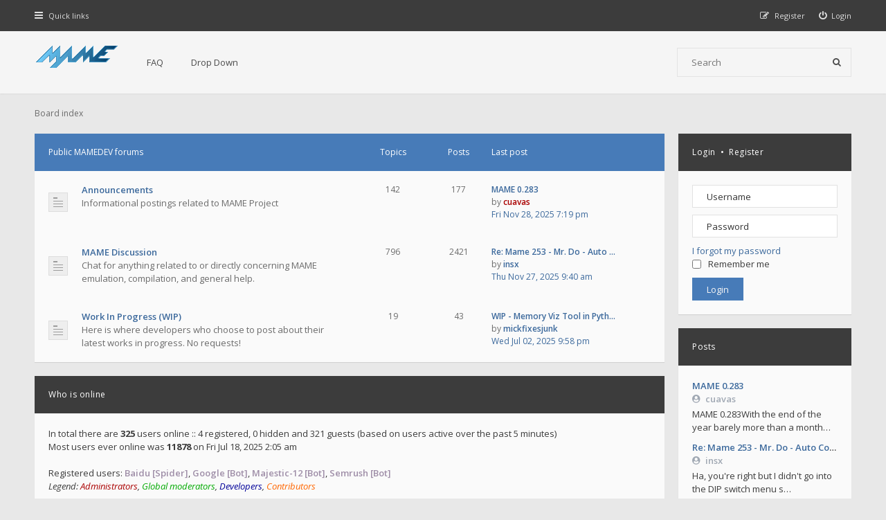

--- FILE ---
content_type: text/html; charset=UTF-8
request_url: https://forum.mamedev.org/index.php?sid=f3761baf70d45d7f0fda61c65de23826
body_size: 17469
content:
<!DOCTYPE html>
<html dir="ltr" lang="en-gb">
<head>
<meta charset="utf-8">
<meta http-equiv="X-UA-Compatible" content="IE=edge">
<meta name="viewport" content="width=device-width, initial-scale=1">

<title>MAMEDEV Forum - Index page</title>

	<link rel="alternate" type="application/atom+xml" title="Feed - MAMEDEV Forum" href="/app.php/feed?sid=43a832a8ed71988a4154b579bffd7799">			<link rel="alternate" type="application/atom+xml" title="Feed - New Topics" href="/app.php/feed/topics?sid=43a832a8ed71988a4154b579bffd7799">			
<!--[if IE]><link rel="shortcut icon" href="./styles/hawiki/theme/images/favicon.ico"><![endif]-->
<link rel="apple-touch-icon-precomposed" href="./styles/hawiki/theme/images/apple-touch-icon-precomposed.gif">
<link rel="icon" href="./styles/hawiki/theme/images/favicon.gif">
<link rel="icon" sizes="16x16" href="./styles/hawiki/theme/images/favicon.ico">

	<link rel="canonical" href="http://forum.mamedev.org/">

<!--
	phpBB style name: Hawiki
	Based on style:   prosilver (this is the default phpBB3 style)
	Original author:  Tom Beddard ( http://www.subBlue.com/ )
	Modified by:      Gramziu
-->

<link href="//fonts.googleapis.com/css2?family=Open+Sans:ital,wght@0,300;0,400;0,600;0,700;1,400;1,700&amp;display=swap" rel="stylesheet">
<link href="//maxcdn.bootstrapcdn.com/font-awesome/4.7.0/css/font-awesome.min.css" rel="stylesheet">

<link href="./styles/hawiki/theme/stylesheet.css?assets_version=43" rel="stylesheet">
<link href="./styles/hawiki/theme/colours.css?assets_version=43" rel="stylesheet">







</head>
<body id="phpbb" class="nojs notouch section-index ltr ">


<div id="overall-wrap">
	<a id="top" class="anchor" accesskey="t"></a>
	<div id="wrap-head">
		<div id="site-nav" role="navigation">
			<div class="chunk">
				
				
				<ul class="site-nav" role="menubar">
					<li class="font-icon responsive-menu dropdown-container" data-skip-responsive="true">
						<a href="#" class="responsive-menu-link dropdown-trigger"><i class="fa fa-bars"></i><span class="nav-rh-2">Quick links</span></a>
						<div class="dropdown hidden">
							<div class="pointer"><div class="pointer-inner"></div></div>
							<ul class="dropdown-contents" role="menu">
								
																	<li class="separator"></li>
																																				<li class="font-icon icon-search-unanswered"><a href="./search.php?search_id=unanswered&amp;sid=43a832a8ed71988a4154b579bffd7799" role="menuitem"><i class="fa fa-fw fa-file-o"></i>Unanswered topics</a></li>
									<li class="font-icon icon-search-active"><a href="./search.php?search_id=active_topics&amp;sid=43a832a8ed71988a4154b579bffd7799" role="menuitem"><i class="fa fa-fw fa-fire"></i>Active topics</a></li>
																<li class="separator site-menu"></li>

								<li data-skip-responsive="true" class="site-menu"><a href="/app.php/help/faq?sid=43a832a8ed71988a4154b579bffd7799" rel="help" title="Frequently Asked Questions">FAQ</a></li>
<li class="site-menu">
	<a href="#" title="Example">Drop Down</a>
	<ul>
		<li><a href="#">Lorem ipsum</a></li>
		<li><a href="#">Welcome to phpBB3</a></li>
		<li><a href="#">Frequently Asked Questions</a></li>
		<li><a href="#">BBCode example</a></li>
	</ul>
</li>

															</ul>
						</div>
					</li>

										
									<li class="font-icon rightside"  data-skip-responsive="true"><a href="./ucp.php?mode=login&amp;redirect=index.php&amp;sid=43a832a8ed71988a4154b579bffd7799" title="Login" accesskey="x" role="menuitem"><i class="fa fa-power-off"></i><span class="nav-rh-2">Login</span></a></li>
										<li class="font-icon rightside" data-skip-responsive="true"><a href="./ucp.php?mode=register&amp;sid=43a832a8ed71988a4154b579bffd7799" role="menuitem"><i class="fa fa-pencil-square-o"></i><span class="nav-rh-2">Register</span></a></li>
																		</ul>
			</div>
		</div>

		<div id="site-header" role="banner">
			<div class="chunk">
				<div id="site-logo">
					<a class="site-logo" href="./index.php?sid=43a832a8ed71988a4154b579bffd7799">
						<img src="./styles/hawiki/theme/images/mame-forum.png" alt="MAMEDEV Forum" />
					</a>
					<p class="skiplink"><a href="#start_here">Skip to content</a></p>
				</div>

				<ul id="site-menu">
					<li data-skip-responsive="true" class="site-menu"><a href="/app.php/help/faq?sid=43a832a8ed71988a4154b579bffd7799" rel="help" title="Frequently Asked Questions">FAQ</a></li>
<li class="site-menu">
	<a href="#" title="Example">Drop Down</a>
	<ul>
		<li><a href="#">Lorem ipsum</a></li>
		<li><a href="#">Welcome to phpBB3</a></li>
		<li><a href="#">Frequently Asked Questions</a></li>
		<li><a href="#">BBCode example</a></li>
	</ul>
</li>
				</ul>

				
								<div id="site-search" role="search">
					<form action="./search.php?sid=43a832a8ed71988a4154b579bffd7799" method="get">
						<fieldset>
							<input name="keywords" type="search" maxlength="128" title="Search for keywords" size="20" value="" placeholder="Search" /><button type="submit" title="Search"><i class="fa fa-search"></i></button><input type="hidden" name="sid" value="43a832a8ed71988a4154b579bffd7799" />

						</fieldset>
					</form>
				</div>
							</div>
		</div>
	</div>

	
	<a id="start_here" class="anchor"></a>
		
		
<div id="wrap-subhead-main">
	<div class="chunk">

		<ul id="breadcrumbs" role="menubar">
		
	
	<li class="breadcrumbs" itemscope itemtype="https://schema.org/BreadcrumbList">

		
					<span class="crumb" itemtype="https://schema.org/ListItem" itemprop="itemListElement" itemscope><a itemprop="item" href="./index.php?sid=43a832a8ed71988a4154b579bffd7799" accesskey="h" data-navbar-reference="index"><span itemprop="name">Board index</span></a><meta itemprop="position" content="1" /></span>

		
			</li>

	</ul>

						
	</div>
</div>

<div id="wrap-body">
	<div class="chunk">

		<div id="sidebar">

	
		<div class="side-block side-login">
		<form method="post" action="./ucp.php?mode=login&amp;sid=43a832a8ed71988a4154b579bffd7799">
			<h4 class="side-block-head"><a href="./ucp.php?mode=login&amp;redirect=index.php&amp;sid=43a832a8ed71988a4154b579bffd7799">Login</a>&nbsp; &bull; &nbsp;<a href="./ucp.php?mode=register&amp;sid=43a832a8ed71988a4154b579bffd7799">Register</a></h4>
			<div class="side-block-body">
				<fieldset>
					<input type="text" tabindex="1" name="username" id="username" size="10" class="inputbox" title="Username" placeholder="Username" /><input type="password" tabindex="2" name="password" id="password" size="10" class="inputbox" title="Password" autocomplete="off" placeholder="Password" />
					<br />
											<a href="/app.php/user/forgot_password?sid=43a832a8ed71988a4154b579bffd7799">I forgot my password</a>
																<label for="autologin" id="remember-me"><input type="checkbox" tabindex="4" name="autologin" id="autologin" />Remember me</label>
										<br />
					<input type="submit" tabindex="5" name="login" value="Login" class="button1" />
					<input type="hidden" name="redirect" value="./index.php?sid=43a832a8ed71988a4154b579bffd7799" />
<input type="hidden" name="creation_time" value="1765926722" />
<input type="hidden" name="form_token" value="7e8f66f8f2cbb8a72ef217b26f79aa41b4f5e021" />

					
				</fieldset>
			</div>
		</form>
	</div>
	
	
			<div class="side-block">
			<h4 class="side-block-head">Posts</h4>
			<div class="side-block-body sidebar-feeds sidebar-feeds-posts loading"
				data-url="/app.php/feed?sid=43a832a8ed71988a4154b579bffd7799"
				data-limit="5"
				data-cache="false"
				data-length="60"></div>
		</div>
											
			<div class="side-block">
			<h4 class="side-block-head">Topics</h4>
			<div class="side-block-body sidebar-feeds sidebar-feeds-topics loading"
				data-url="/app.php/feed/topics?sid=43a832a8ed71988a4154b579bffd7799"
				data-limit="7"
				data-cache="false"
				data-length="0"></div>
		</div>
			
	
</div>

		<div id="forumlist">

			<div id="forumlist-inner">

				
	
				<div class="forabg">
			<div class="inner">
			<ul class="topiclist">
				<li class="header">

					
					<dl class="icon">
						<dt><div class="list-inner"><a href="./viewforum.php?f=11&amp;sid=43a832a8ed71988a4154b579bffd7799">Public MAMEDEV forums</a></div></dt>
						<dd class="topics">Topics</dd>
						<dd class="posts">Posts</dd>
						<dd class="lastpost">Last post</dd>
					</dl>

					
				</li>
			</ul>
			<ul class="topiclist forums">
		
	
	
	
			
					<li class="row">
						<dl class="icon forum_read">
				<dt title="No unread posts">
										<div class="list-inner">
						<!-- <a class="feed-icon-forum" title="Feed - Announcements" href="/app.php/feed?sid=43a832a8ed71988a4154b579bffd7799?f=12"><img src="./styles/hawiki/theme/images/feed.gif" alt="Feed - Announcements" /></a> -->
												<a href="./viewforum.php?f=12&amp;sid=43a832a8ed71988a4154b579bffd7799" class="forumtitle">Announcements</a>
						<br />Informational postings related to MAME Project												
												<div class="responsive-show" style="display: none;">
															Topics: <strong>142</strong>
													</div>
											</div>
				</dt>
									<dd class="topics">142 <dfn>Topics</dfn></dd>
					<dd class="posts">177 <dfn>Posts</dfn></dd>
					<dd class="lastpost"><dfn>Last post</dfn><a href="./viewtopic.php?p=3041&amp;sid=43a832a8ed71988a4154b579bffd7799#p3041" title="MAME 0.283" class="lastsubject">MAME 0.283</a>
								<br>by <a href="./memberlist.php?mode=viewprofile&amp;u=87&amp;sid=43a832a8ed71988a4154b579bffd7799" style="color: #AA0000;" class="username-coloured">cuavas</a>							<br>
							<a href="./viewtopic.php?p=3041&amp;sid=43a832a8ed71988a4154b579bffd7799#p3041"><time datetime="2025-11-28T18:19:35+00:00">Fri Nov 28, 2025 7:19 pm</time></a></dd>
							</dl>
					</li>
			
	
	
			
					<li class="row">
						<dl class="icon forum_read">
				<dt title="No unread posts">
										<div class="list-inner">
						<!-- <a class="feed-icon-forum" title="Feed - MAME Discussion" href="/app.php/feed?sid=43a832a8ed71988a4154b579bffd7799?f=14"><img src="./styles/hawiki/theme/images/feed.gif" alt="Feed - MAME Discussion" /></a> -->
												<a href="./viewforum.php?f=14&amp;sid=43a832a8ed71988a4154b579bffd7799" class="forumtitle">MAME Discussion</a>
						<br />Chat for anything related to or directly concerning MAME emulation, compilation, and general help.												
												<div class="responsive-show" style="display: none;">
															Topics: <strong>796</strong>
													</div>
											</div>
				</dt>
									<dd class="topics">796 <dfn>Topics</dfn></dd>
					<dd class="posts">2421 <dfn>Posts</dfn></dd>
					<dd class="lastpost"><dfn>Last post</dfn><a href="./viewtopic.php?p=3040&amp;sid=43a832a8ed71988a4154b579bffd7799#p3040" title="Re: Mame 253 - Mr. Do - Auto Complete issue" class="lastsubject">Re: Mame 253 - Mr. Do - Auto …</a>
								<br>by <a href="./memberlist.php?mode=viewprofile&amp;u=2527&amp;sid=43a832a8ed71988a4154b579bffd7799" class="username">insx</a>							<br>
							<a href="./viewtopic.php?p=3040&amp;sid=43a832a8ed71988a4154b579bffd7799#p3040"><time datetime="2025-11-27T08:40:06+00:00">Thu Nov 27, 2025 9:40 am</time></a></dd>
							</dl>
					</li>
			
	
	
			
					<li class="row">
						<dl class="icon forum_read">
				<dt title="No unread posts">
										<div class="list-inner">
						<!-- <a class="feed-icon-forum" title="Feed - Work In Progress (WIP)" href="/app.php/feed?sid=43a832a8ed71988a4154b579bffd7799?f=13"><img src="./styles/hawiki/theme/images/feed.gif" alt="Feed - Work In Progress (WIP)" /></a> -->
												<a href="./viewforum.php?f=13&amp;sid=43a832a8ed71988a4154b579bffd7799" class="forumtitle">Work In Progress (WIP)</a>
						<br />Here is where developers who choose to post about their latest works in progress.  No requests!												
												<div class="responsive-show" style="display: none;">
															Topics: <strong>19</strong>
													</div>
											</div>
				</dt>
									<dd class="topics">19 <dfn>Topics</dfn></dd>
					<dd class="posts">43 <dfn>Posts</dfn></dd>
					<dd class="lastpost"><dfn>Last post</dfn><a href="./viewtopic.php?p=2981&amp;sid=43a832a8ed71988a4154b579bffd7799#p2981" title="WIP - Memory Viz Tool in Python for Debug Mode" class="lastsubject">WIP - Memory Viz Tool in Pyth…</a>
								<br>by <a href="./memberlist.php?mode=viewprofile&amp;u=2293&amp;sid=43a832a8ed71988a4154b579bffd7799" class="username">mickfixesjunk</a>							<br>
							<a href="./viewtopic.php?p=2981&amp;sid=43a832a8ed71988a4154b579bffd7799#p2981"><time datetime="2025-07-02T20:58:44+00:00">Wed Jul 02, 2025 9:58 pm</time></a></dd>
							</dl>
					</li>
			
				</ul>

			</div>
		</div>
		

				
				
									<div class="stat-block online-list">
						<h3>Who is online</h3>						<p>
														In total there are <strong>325</strong> users online :: 4 registered, 0 hidden and 321 guests (based on users active over the past 5 minutes)<br />Most users ever online was <strong>11878</strong> on Fri Jul 18, 2025 2:05 am<br /> <br />Registered users: <span style="color: #9E8DA7;" class="username-coloured">Baidu [Spider]</span>, <span style="color: #9E8DA7;" class="username-coloured">Google [Bot]</span>, <span style="color: #9E8DA7;" class="username-coloured">Majestic-12 [Bot]</span>, <span style="color: #9E8DA7;" class="username-coloured">Semrush [Bot]</span>
							<br /><em>Legend: <a style="color:#AA0000" href="./memberlist.php?mode=group&amp;g=5&amp;sid=43a832a8ed71988a4154b579bffd7799">Administrators</a>, <a style="color:#00AA00" href="./memberlist.php?mode=group&amp;g=4&amp;sid=43a832a8ed71988a4154b579bffd7799">Global moderators</a>, <a style="color:#000099" href="./memberlist.php?mode=group&amp;g=8&amp;sid=43a832a8ed71988a4154b579bffd7799">Developers</a>, <a style="color:#FF6600" href="./memberlist.php?mode=group&amp;g=9&amp;sid=43a832a8ed71988a4154b579bffd7799">Contributors</a></em>													</p>
						<p id="online-list-stat">
														Total posts <strong>2393</strong> &bull; Total topics <strong>533</strong> &bull; Total members <strong>1530</strong> &bull; Our newest member <strong><a href="./memberlist.php?mode=viewprofile&amp;u=2533&amp;sid=43a832a8ed71988a4154b579bffd7799" class="username">xfactor</a></strong>
													</p>
					</div>
				
				
								
				
				
			</div>

		</div>

	</div>
</div>
	
		
	
	<div id="wrap-footer">

		<div id="site-footer-area">
</div>

		<div id="site-footer-nav" role="navigation">
			<div class="chunk">
				<ul class="site-footer-nav" role="menubar">
					<li class="small-icon icon-home breadcrumbs">
																		<span class="crumb"><a href="./index.php?sid=43a832a8ed71988a4154b579bffd7799" data-navbar-reference="index">Board index</a></span>
											</li>
																<li class="rightside"><a href="./ucp.php?mode=delete_cookies&amp;sid=43a832a8ed71988a4154b579bffd7799" data-ajax="true" data-refresh="true" role="menuitem">Delete cookies</a></li>
																															<li class="rightside" data-last-responsive="true"><a href="./memberlist.php?mode=contactadmin&amp;sid=43a832a8ed71988a4154b579bffd7799" role="menuitem">Contact us</a></li>					<li class="rightside"><a href="./ucp.php?mode=privacy&amp;sid=43a832a8ed71988a4154b579bffd7799" title="Privacy" role="menuitem">Privacy</a></li>
					<li class="rightside"><a href="./ucp.php?mode=terms&amp;sid=43a832a8ed71988a4154b579bffd7799" title="Terms" role="menuitem">Terms</a></li>
				</ul>
			</div>
		</div>

		<div id="site-footer" role="contentinfo">
			<div class="chunk">
				<div class="grid-2">
										Powered by <a href="https://www.phpbb.com/">phpBB</a>&reg; Forum Software &copy; phpBB Limited
					<br />Hawiki Theme by <a href="http://themeforest.net/user/Gramziu">Gramziu</a>
																			</div>
				<div class="grid-2 ar">
										All times are <span title="UTC+1">UTC+01:00</span>
									</div>
			</div>
		</div>

		<div id="darkenwrapper" data-ajax-error-title="AJAX error" data-ajax-error-text="Something went wrong when processing your request." data-ajax-error-text-abort="User aborted request." data-ajax-error-text-timeout="Your request timed out; please try again." data-ajax-error-text-parsererror="Something went wrong with the request and the server returned an invalid reply.">
			<div id="darken">&nbsp;</div>
		</div>

		<div id="phpbb_alert" class="phpbb_alert" data-l-err="Error" data-l-timeout-processing-req="Request timed out.">
			<a href="#" class="alert_close"></a>
			<h3 class="alert_title">&nbsp;</h3><p class="alert_text"></p>
		</div>
		<div id="phpbb_confirm" class="phpbb_alert">
			<a href="#" class="alert_close"></a>
			<div class="alert_text"></div>
		</div>

		<div style="display: none;">
			<a id="bottom" class="anchor" accesskey="z"></a>
					</div>
</div>

<script src="./assets/javascript/jquery-3.6.0.min.js?assets_version=43"></script>
<script src="./assets/javascript/core.js?assets_version=43"></script>


<script>
	$(function() {
		$("#st, #sd, #sk").chosen({
			disable_search: true,
			width: "auto"
		});
	});
</script>



<script src="./styles/hawiki/template/sidebar_feeds.js?assets_version=43"></script>
<script src="./styles/hawiki/template/forum_fn.js?assets_version=43"></script>
<script src="./styles/hawiki/template/ajax.js?assets_version=43"></script>
<script src="./styles/hawiki/template/chosen.jquery.min.js?assets_version=43"></script>



</div>

</body>
</html>


--- FILE ---
content_type: text/javascript
request_url: https://forum.mamedev.org/styles/hawiki/template/sidebar_feeds.js?assets_version=43
body_size: 4389
content:
/* Sidebar feeds v1.1.0 */
var sidebarFeeds = {};

(function($) { 

'use strict';

sidebarFeeds = {
	init: function(settings) {
		this.config = {
			blocks: $('.sidebar-feeds')
		};

		$.extend(this.config, settings);

		this.setup();
	},

	setup: function() {
		var self = this;

		self.config.blocks.each(function() {
			var block = $(this);

			if (block.data('limit') === undefined) block.data('limit', 5);
			if (block.data('cache') === undefined) block.data('cache', false);
			if (block.data('length') === undefined) block.data('length', 60);

			self.renderBlock(block);
		});
	},

	renderBlock: function(block) {
		var self = this;

		block.on('transitionend webkitTransitionEnd oTransitionEnd MSTransitionEnd', self.postRender);

		self.getFeed(block, self.processFeed.bind(self));
	},

	postRender: function(e) {
		var $this = $(this);

		if (e.target === e.currentTarget) {
			$this.css('max-height', 'none');

			$this.off('transitionend webkitTransitionEnd oTransitionEnd MSTransitionEnd', '', self.postRender);
		}
	},

	processFeed: function(block, xml) {
		var self = this,
			$xml = $(xml),
			entries = $xml.find('entry'),
			limit = block.data('limit') < entries.length ? block.data('limit') : entries.length;

		entries.each(function(i) {
			var entry = $(this);

			block.append(self.parseEntry(entry, block.data('length')));

			if (++i >= limit) {
				block.css('max-height', block[0].scrollHeight + block.innerHeight()).removeClass('loading');

				return false;
			}
		});
	},

	getFeed: function(block, callback) {
		$.ajax({
			url: block.data('url'),
			success: function(data) {
				callback(block, data);
			},
			cache: block.data('cache')
		});
	},

	parseEntry: function(entry, length) {
		var self = this,
			entry_block = $('<div>', {'class': 'sidebar-feeds-entry'}),
			entry_title = $('<div>', {'class': 'sidebar-feeds-title'}),
			entry_title_link = $('<a>'),
			entry_author = $('<div>', {'class': 'sidebar-feeds-author'}),
			entry_author_link,
			entry_category,
			entry_content = $('<div>', {'class': 'sidebar-feeds-content'}),
			entry_content_length,
			has_stats = entry.find('category').length;

		entry_title_link.text(self.getTagContent(entry, 'title')).attr('href', self.getTagContent(entry, 'id'));
		entry_title.append(entry_title_link);
		entry_block.append(entry_title);

		entry_author.text(self.getTagContent(entry, 'author'));
		entry_block.append(entry_author);

		if (has_stats || length) {
			entry_content.html(self.getTagContent(entry, 'content'));

			if (has_stats) {
				entry_author_link = $('<a>').attr('href', entry_content.find('a').last()[0].href);
				entry_author.wrapInner(entry_author_link);
			}
		}

		if (length !== 0) {
			entry_content.children('hr').last().remove();
			entry_content.children('p').last().remove();
			entry_content.find('div, p, ul, ol, blockquote, script').remove();
			entry_content.text(entry_content.text().trim());
			entry_content_length = entry_content.text().length;

			if (entry_content_length > length) {
				entry_content.text(entry_content.text().substr(0, length - 1) + '…');
			}

			if (entry_content_length > 0) {
				entry_block.append(entry_content);
			}
		} else {
			entry_category = $('<div>', {'class': 'sidebar-feeds-category'});
			entry_category.text(this.getTagContent(entry, 'category'));
			entry_block.append(entry_category);
		}

		return entry_block;
	},

	getTagContent: function(entry, tag) {
		var tag_content,
			title_separator_pos;

		switch(tag) {
			case 'title':
				tag_content = entry.find(tag).text();
				title_separator_pos = tag_content.indexOf('•');

				if (title_separator_pos !== -1) {
					tag_content = tag_content.substring(title_separator_pos + 2);
				}

				tag_content = this.unescapeHTML(tag_content);
			break;
			case 'category':
				tag_content = entry.find('title').text();
				title_separator_pos = tag_content.indexOf('•');

				if (title_separator_pos !== -1) {
					tag_content = tag_content.substring(0, title_separator_pos - 1);
				}
			break;
			default:
				tag_content = entry.find(tag).text();
		}

		return tag_content;
	},

	unescapeHTML: function(text) {
		return $('<textarea>').html(text).text();
	}
}

})(jQuery);

sidebarFeeds.init();
